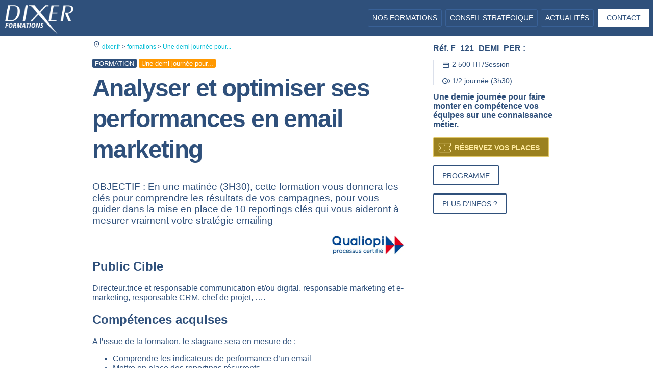

--- FILE ---
content_type: text/html; charset=UTF-8
request_url: https://www.dixer.fr/formations/analyser-et-optimiser-ses-performances-en-email-marketing/
body_size: 12652
content:

<!DOCTYPE html>

<html lang="fr" xml:lang="fr" xmlns="http://www.w3.org/1999/xhtml">
<head>

  <!-- Quantcast Choice. Consent Manager Tag v2.0 (for TCF 2.0) -->
<!--script type="text/javascript" async=true>
  (function() {
    var host = window.location.hostname;
    var element = document.createElement('script');
    var firstScript = document.getElementsByTagName('script')[0];
    var url = 'https://cmp.quantcast.com'
      .concat('/choice/', '1HUQbS22HATB6', '/', host, '/choice.js?tag_version=V2');
    var uspTries = 0;
    var uspTriesLimit = 3;
    element.async = true;
    element.type = 'text/javascript';
    element.src = url;

    firstScript.parentNode.insertBefore(element, firstScript);

    function makeStub() {
      var TCF_LOCATOR_NAME = '__tcfapiLocator';
      var queue = [];
      var win = window;
      var cmpFrame;

      function addFrame() {
        var doc = win.document;
        var otherCMP = !!(win.frames[TCF_LOCATOR_NAME]);

        if (!otherCMP) {
          if (doc.body) {
            var iframe = doc.createElement('iframe');

            iframe.style.cssText = 'display:none';
            iframe.name = TCF_LOCATOR_NAME;
            doc.body.appendChild(iframe);
          } else {
            setTimeout(addFrame, 5);
          }
        }
        return !otherCMP;
      }

      function tcfAPIHandler() {
        var gdprApplies;
        var args = arguments;

        if (!args.length) {
          return queue;
        } else if (args[0] === 'setGdprApplies') {
          if (
            args.length > 3 &&
            args[2] === 2 &&
            typeof args[3] === 'boolean'
          ) {
            gdprApplies = args[3];
            if (typeof args[2] === 'function') {
              args[2]('set', true);
            }
          }
        } else if (args[0] === 'ping') {
          var retr = {
            gdprApplies: gdprApplies,
            cmpLoaded: false,
            cmpStatus: 'stub'
          };

          if (typeof args[2] === 'function') {
            args[2](retr);
          }
        } else {
          if(args[0] === 'init' && typeof args[3] === 'object') {
            args[3] = Object.assign(args[3], { tag_version: 'V2' });
          }
          queue.push(args);
        }
      }

      function postMessageEventHandler(event) {
        var msgIsString = typeof event.data === 'string';
        var json = {};

        try {
          if (msgIsString) {
            json = JSON.parse(event.data);
          } else {
            json = event.data;
          }
        } catch (ignore) {}

        var payload = json.__tcfapiCall;

        if (payload) {
          window.__tcfapi(
            payload.command,
            payload.version,
            function(retValue, success) {
              var returnMsg = {
                __tcfapiReturn: {
                  returnValue: retValue,
                  success: success,
                  callId: payload.callId
                }
              };
              if (msgIsString) {
                returnMsg = JSON.stringify(returnMsg);
              }
              if (event && event.source && event.source.postMessage) {
                event.source.postMessage(returnMsg, '*');
              }
            },
            payload.parameter
          );
        }
      }

      while (win) {
        try {
          if (win.frames[TCF_LOCATOR_NAME]) {
            cmpFrame = win;
            break;
          }
        } catch (ignore) {}

        if (win === window.top) {
          break;
        }
        win = win.parent;
      }
      if (!cmpFrame) {
        addFrame();
        win.__tcfapi = tcfAPIHandler;
        win.addEventListener('message', postMessageEventHandler, false);
      }
    };

    makeStub();

    var uspStubFunction = function() {
      var arg = arguments;
      if (typeof window.__uspapi !== uspStubFunction) {
        setTimeout(function() {
          if (typeof window.__uspapi !== 'undefined') {
            window.__uspapi.apply(window.__uspapi, arg);
          }
        }, 500);
      }
    };

    var checkIfUspIsReady = function() {
      uspTries++;
      if (window.__uspapi === uspStubFunction && uspTries < uspTriesLimit) {
        console.warn('USP is not accessible');
      } else {
        clearInterval(uspInterval);
      }
    };

    if (typeof window.__uspapi === 'undefined') {
      window.__uspapi = uspStubFunction;
      var uspInterval = setInterval(checkIfUspIsReady, 6000);
    }
  })();
  </script-->
  <!-- End Quantcast Choice. Consent Manager Tag v2.0 (for TCF 2.0) -->
  <meta charset="utf-8">
  <meta name="viewport" content="width=device-width, initial-scale=1, shrink-to-fit=no">
	<meta name="author" content="Frank Michel - Dixer">
  <meta itemprop="name" content="Dixer Formations digitales" />

  <link media="all" href="https://www.dixer.fr/wp-content/cache/autoptimize/css/autoptimize_946568eb8b2291292549bb276dba1f05.css" rel="stylesheet"><link media="screen and (max-width: 640px)" href="https://www.dixer.fr/wp-content/cache/autoptimize/css/autoptimize_f60e94187d24303860ff9b0c9d0c8398.css" rel="stylesheet"><title>Analyser et optimiser ses performances en email marketing</title>

      <script type="application/ld+json">
      {
        "@context": "https://schema.org",
        "@type": "Course",
        "courseCode" : "F_121_DEMI_PER",
        "name": "Mieux comprendre et analyser ses performances en email marketing",
        "description": "Savoir analyser, optimiser ses performances email marketing",
        "hasCourseInstance": [
          {
            "@type": "CourseInstance",
            "courseMode": ["distance learning","MOOC","online"],
            "offers": {
              "@type": "Offer",
              "price": "2 500",
              "priceCurrency": "EUR"
            }
          }
                  ],
        "provider": {
          "@type": "Organization",
          "name": "Dixer Formations",
          "sameAs": "https://www.dixer.fr"
        }
      }
      </script>
      
  <link rel="shortcut icon" href="/favicon.ico" type="image/x-icon">
  <link rel="icon" href="/favicon.ico" type="image/x-icon">

  <link rel="preconnect" href="https://fonts.googleapis.com">
  <link rel="preconnect" href="https://fonts.gstatic.com" crossorigin>
  <link rel="preload" href="https://fonts.googleapis.com/css2?family=Open+Sans:wght@100;300;500" rel="stylesheet">
  <link rel="stylesheet" href="https://fonts.googleapis.com/css2?family=Material+Symbols+Outlined:opsz,wght,FILL,GRAD@24,200,0,0" /></head>


  
  

  <meta name="google-site-verification" content="pJHBhyGWAb3y897OGSLxO-G-k40u6JPx4QuEJlhPRgw" />

  <!-- Google Tag Manager -->
  <script>(function(w,d,s,l,i){w[l]=w[l]||[];w[l].push({'gtm.start':
  new Date().getTime(),event:'gtm.js'});var f=d.getElementsByTagName(s)[0],
  j=d.createElement(s),dl=l!='dataLayer'?'&l='+l:'';j.async=true;j.src=
  'https://www.googletagmanager.com/gtm.js?id='+i+dl;f.parentNode.insertBefore(j,f);
  })(window,document,'script','dataLayer','GTM-T93GP7L');</script>
  <!-- End Google Tag Manager -->

	<title>Analyser et optimiser ses performances en email marketing</title>
	
	
		<!-- All in One SEO 4.8.5 - aioseo.com -->
	<meta name="description" content="Analyser et optimiser ses performances en email marketing Cabinet de conseil en stratégie digitale pour la transition au monde numérique" />
	<meta name="robots" content="max-image-preview:large" />
	<meta name="google-site-verification" content="SiFvWyn28nkpwchJ5iXjNlvpnZqilHnArL9vhvi8lik" />
	<meta name="msvalidate.01" content="1B280635F4F2EB726B252BCD5AB9402E" />
	<link rel="canonical" href="https://www.dixer.fr/formations/analyser-et-optimiser-ses-performances-en-email-marketing/" />
	<meta name="generator" content="All in One SEO (AIOSEO) 4.8.5" />
		<meta property="og:locale" content="fr_FR" />
		<meta property="og:site_name" content="Dixer Formations" />
		<meta property="og:type" content="article" />
		<meta property="og:title" content="Analyser et optimiser ses performances en email marketing" />
		<meta property="og:description" content="Analyser et optimiser ses performances en email marketing Cabinet de conseil en stratégie digitale pour la transition au monde numérique" />
		<meta property="og:url" content="https://www.dixer.fr/formations/analyser-et-optimiser-ses-performances-en-email-marketing/" />
		<meta property="og:image" content="https://www.dixer.fr/wp-content/uploads/2019/05/christopher-gower-m_HRfLhgABo-unsplash.jpg" />
		<meta property="og:image:secure_url" content="https://www.dixer.fr/wp-content/uploads/2019/05/christopher-gower-m_HRfLhgABo-unsplash.jpg" />
		<meta property="og:image:width" content="3882" />
		<meta property="og:image:height" content="2584" />
		<meta property="article:published_time" content="2021-01-27T09:44:07+00:00" />
		<meta property="article:modified_time" content="2025-09-07T15:13:33+00:00" />
		<meta name="twitter:card" content="summary" />
		<meta name="twitter:title" content="Analyser et optimiser ses performances en email marketing" />
		<meta name="twitter:description" content="Analyser et optimiser ses performances en email marketing Cabinet de conseil en stratégie digitale pour la transition au monde numérique" />
		<meta name="twitter:image" content="https://www.dixer.fr/wp-content/uploads/2019/05/christopher-gower-m_HRfLhgABo-unsplash.jpg" />
		<script type="application/ld+json" class="aioseo-schema">
			{"@context":"https:\/\/schema.org","@graph":[{"@type":"BreadcrumbList","@id":"https:\/\/www.dixer.fr\/formations\/analyser-et-optimiser-ses-performances-en-email-marketing\/#breadcrumblist","itemListElement":[{"@type":"ListItem","@id":"https:\/\/www.dixer.fr#listItem","position":1,"name":"Accueil","item":"https:\/\/www.dixer.fr","nextItem":{"@type":"ListItem","@id":"https:\/\/www.dixer.fr\/formations\/#listItem","name":"Formations"}},{"@type":"ListItem","@id":"https:\/\/www.dixer.fr\/formations\/#listItem","position":2,"name":"Formations","item":"https:\/\/www.dixer.fr\/formations\/","nextItem":{"@type":"ListItem","@id":"https:\/\/www.dixer.fr\/category\/demi-journee\/#listItem","name":"Une demi journ\u00e9e pour..."},"previousItem":{"@type":"ListItem","@id":"https:\/\/www.dixer.fr#listItem","name":"Accueil"}},{"@type":"ListItem","@id":"https:\/\/www.dixer.fr\/category\/demi-journee\/#listItem","position":3,"name":"Une demi journ\u00e9e pour...","item":"https:\/\/www.dixer.fr\/category\/demi-journee\/","nextItem":{"@type":"ListItem","@id":"https:\/\/www.dixer.fr\/formations\/analyser-et-optimiser-ses-performances-en-email-marketing\/#listItem","name":"Analyser et optimiser ses performances en email marketing"},"previousItem":{"@type":"ListItem","@id":"https:\/\/www.dixer.fr\/formations\/#listItem","name":"Formations"}},{"@type":"ListItem","@id":"https:\/\/www.dixer.fr\/formations\/analyser-et-optimiser-ses-performances-en-email-marketing\/#listItem","position":4,"name":"Analyser et optimiser ses performances en email marketing","previousItem":{"@type":"ListItem","@id":"https:\/\/www.dixer.fr\/category\/demi-journee\/#listItem","name":"Une demi journ\u00e9e pour..."}}]},{"@type":"Organization","@id":"https:\/\/www.dixer.fr\/#organization","name":"Dixer Formations digitales","description":"Cabinet de conseil en strat\u00e9gie digitale pour la transition au monde num\u00e9rique","url":"https:\/\/www.dixer.fr\/"},{"@type":"WebPage","@id":"https:\/\/www.dixer.fr\/formations\/analyser-et-optimiser-ses-performances-en-email-marketing\/#webpage","url":"https:\/\/www.dixer.fr\/formations\/analyser-et-optimiser-ses-performances-en-email-marketing\/","name":"Analyser et optimiser ses performances en email marketing","description":"Analyser et optimiser ses performances en email marketing Cabinet de conseil en strat\u00e9gie digitale pour la transition au monde num\u00e9rique","inLanguage":"fr-FR","isPartOf":{"@id":"https:\/\/www.dixer.fr\/#website"},"breadcrumb":{"@id":"https:\/\/www.dixer.fr\/formations\/analyser-et-optimiser-ses-performances-en-email-marketing\/#breadcrumblist"},"datePublished":"2021-01-27T10:44:07+01:00","dateModified":"2025-09-07T17:13:33+02:00"},{"@type":"WebSite","@id":"https:\/\/www.dixer.fr\/#website","url":"https:\/\/www.dixer.fr\/","name":"Dixer Formations digitales","description":"Cabinet de conseil en strat\u00e9gie digitale pour la transition au monde num\u00e9rique","inLanguage":"fr-FR","publisher":{"@id":"https:\/\/www.dixer.fr\/#organization"}}]}
		</script>
		<!-- All in One SEO -->

<link rel='dns-prefetch' href='//www.dixer.fr' />
		<!-- This site uses the Google Analytics by MonsterInsights plugin v9.6.1 - Using Analytics tracking - https://www.monsterinsights.com/ -->
		<!-- Remarque : MonsterInsights n’est actuellement pas configuré sur ce site. Le propriétaire doit authentifier son compte Google Analytics dans les réglages de MonsterInsights.  -->
					<!-- No tracking code set -->
				<!-- / Google Analytics by MonsterInsights -->
		<script type="text/javascript">
/* <![CDATA[ */
window._wpemojiSettings = {"baseUrl":"https:\/\/s.w.org\/images\/core\/emoji\/16.0.1\/72x72\/","ext":".png","svgUrl":"https:\/\/s.w.org\/images\/core\/emoji\/16.0.1\/svg\/","svgExt":".svg","source":{"concatemoji":"https:\/\/www.dixer.fr\/wp-includes\/js\/wp-emoji-release.min.js?ver=6.8.3"}};
/*! This file is auto-generated */
!function(s,n){var o,i,e;function c(e){try{var t={supportTests:e,timestamp:(new Date).valueOf()};sessionStorage.setItem(o,JSON.stringify(t))}catch(e){}}function p(e,t,n){e.clearRect(0,0,e.canvas.width,e.canvas.height),e.fillText(t,0,0);var t=new Uint32Array(e.getImageData(0,0,e.canvas.width,e.canvas.height).data),a=(e.clearRect(0,0,e.canvas.width,e.canvas.height),e.fillText(n,0,0),new Uint32Array(e.getImageData(0,0,e.canvas.width,e.canvas.height).data));return t.every(function(e,t){return e===a[t]})}function u(e,t){e.clearRect(0,0,e.canvas.width,e.canvas.height),e.fillText(t,0,0);for(var n=e.getImageData(16,16,1,1),a=0;a<n.data.length;a++)if(0!==n.data[a])return!1;return!0}function f(e,t,n,a){switch(t){case"flag":return n(e,"\ud83c\udff3\ufe0f\u200d\u26a7\ufe0f","\ud83c\udff3\ufe0f\u200b\u26a7\ufe0f")?!1:!n(e,"\ud83c\udde8\ud83c\uddf6","\ud83c\udde8\u200b\ud83c\uddf6")&&!n(e,"\ud83c\udff4\udb40\udc67\udb40\udc62\udb40\udc65\udb40\udc6e\udb40\udc67\udb40\udc7f","\ud83c\udff4\u200b\udb40\udc67\u200b\udb40\udc62\u200b\udb40\udc65\u200b\udb40\udc6e\u200b\udb40\udc67\u200b\udb40\udc7f");case"emoji":return!a(e,"\ud83e\udedf")}return!1}function g(e,t,n,a){var r="undefined"!=typeof WorkerGlobalScope&&self instanceof WorkerGlobalScope?new OffscreenCanvas(300,150):s.createElement("canvas"),o=r.getContext("2d",{willReadFrequently:!0}),i=(o.textBaseline="top",o.font="600 32px Arial",{});return e.forEach(function(e){i[e]=t(o,e,n,a)}),i}function t(e){var t=s.createElement("script");t.src=e,t.defer=!0,s.head.appendChild(t)}"undefined"!=typeof Promise&&(o="wpEmojiSettingsSupports",i=["flag","emoji"],n.supports={everything:!0,everythingExceptFlag:!0},e=new Promise(function(e){s.addEventListener("DOMContentLoaded",e,{once:!0})}),new Promise(function(t){var n=function(){try{var e=JSON.parse(sessionStorage.getItem(o));if("object"==typeof e&&"number"==typeof e.timestamp&&(new Date).valueOf()<e.timestamp+604800&&"object"==typeof e.supportTests)return e.supportTests}catch(e){}return null}();if(!n){if("undefined"!=typeof Worker&&"undefined"!=typeof OffscreenCanvas&&"undefined"!=typeof URL&&URL.createObjectURL&&"undefined"!=typeof Blob)try{var e="postMessage("+g.toString()+"("+[JSON.stringify(i),f.toString(),p.toString(),u.toString()].join(",")+"));",a=new Blob([e],{type:"text/javascript"}),r=new Worker(URL.createObjectURL(a),{name:"wpTestEmojiSupports"});return void(r.onmessage=function(e){c(n=e.data),r.terminate(),t(n)})}catch(e){}c(n=g(i,f,p,u))}t(n)}).then(function(e){for(var t in e)n.supports[t]=e[t],n.supports.everything=n.supports.everything&&n.supports[t],"flag"!==t&&(n.supports.everythingExceptFlag=n.supports.everythingExceptFlag&&n.supports[t]);n.supports.everythingExceptFlag=n.supports.everythingExceptFlag&&!n.supports.flag,n.DOMReady=!1,n.readyCallback=function(){n.DOMReady=!0}}).then(function(){return e}).then(function(){var e;n.supports.everything||(n.readyCallback(),(e=n.source||{}).concatemoji?t(e.concatemoji):e.wpemoji&&e.twemoji&&(t(e.twemoji),t(e.wpemoji)))}))}((window,document),window._wpemojiSettings);
/* ]]> */
</script>







<script type="text/javascript" src="https://www.dixer.fr/wp-includes/js/jquery/jquery.min.js?ver=3.7.1" id="jquery-core-js"></script>

<link rel="https://api.w.org/" href="https://www.dixer.fr/wp-json/" /><link rel="EditURI" type="application/rsd+xml" title="RSD" href="https://www.dixer.fr/xmlrpc.php?rsd" />
<meta name="generator" content="WordPress 6.8.3" />
<link rel='shortlink' href='https://www.dixer.fr/?p=3708' />
<link rel="alternate" title="oEmbed (JSON)" type="application/json+oembed" href="https://www.dixer.fr/wp-json/oembed/1.0/embed?url=https%3A%2F%2Fwww.dixer.fr%2Fformations%2Fanalyser-et-optimiser-ses-performances-en-email-marketing%2F" />
<link rel="alternate" title="oEmbed (XML)" type="text/xml+oembed" href="https://www.dixer.fr/wp-json/oembed/1.0/embed?url=https%3A%2F%2Fwww.dixer.fr%2Fformations%2Fanalyser-et-optimiser-ses-performances-en-email-marketing%2F&#038;format=xml" />
</head>

<body class="wp-singular formations-template-default single single-formations postid-3708 wp-theme-DixerTheme2 category-demi-journee">

  <!-- Google Tag Manager (noscript) -->
  <noscript><iframe src="https://www.googletagmanager.com/ns.html?id=GTM-T93GP7L"
  height="0" width="0" style="display:none;visibility:hidden"></iframe></noscript>
  <!-- End Google Tag Manager (noscript) -->


  <nav class="blue">
    <a href="https://www.dixer.fr/" aria-label="Accédez à l'accueil de Dixer - Formations" class="nav-link">
      <noscript><img src="https://www.dixer.fr/wp-content/themes/DixerTheme2/img/dixer-logo_w.png"  aria-label="Dixer - Formations"/></noscript><img class="lazyload" src='data:image/svg+xml,%3Csvg%20xmlns=%22http://www.w3.org/2000/svg%22%20viewBox=%220%200%20210%20140%22%3E%3C/svg%3E' data-src="https://www.dixer.fr/wp-content/themes/DixerTheme2/img/dixer-logo_w.png" id="logo"  aria-label="Dixer - Formations"/>
    </a>
    <!--ul id="menu">
      <a class="nav-link" href="https://www.dixer.fr/nos-formations/"><li>Formations</li></a>
      <a class="nav-link" href="https://www.dixer.fr/conseil/"><li>Conseil Stratégique</li></a>
      <a class="nav-link" href="https://www.dixer.fr/actus/"><li>Actualités</li></a>
      <li>Contact</li></a>
    </ul-->

    <div id="menuDesk" class="">
      <ul class="navbar-nav flex row">
        <a class="nav-link" href="https://www.dixer.fr/nos-formations/"><li class="nav-item active">Nos Formations</li></a>
        <a class="nav-link" href="https://www.dixer.fr/conseil/"><li class="nav-item ">Conseil Stratégique</li></a>
        <a class="nav-link" href="https://www.dixer.fr/actus/"><li class="nav-item ">Actualités</li></a>
        <button data-cta="true" data-form="contact"><span class="material-symbols-outlined">info</span>Contact</button>
      </ul>
    </div>

    <div id="menuMob" class="">
      <input type="checkbox" />
      <span class="burger"></span>
      <span class="burger"></span>
      <span class="burger"></span>

      <ul class="navbar-nav flex col">
        <a class="nav-link" href="https://www.dixer.fr/nos-formations/"><li class="nav-item active">Nos Formations</li></a>
        <a class="nav-link" href="https://www.dixer.fr/conseil/"><li class="nav-item ">Conseil Stratégique</li></a>
        <a class="nav-link" href="https://www.dixer.fr/actus/"><li class="nav-item ">Actualités</li></a>
        <button data-cta="true" data-form="contact"><span class="material-symbols-outlined">info</span>Contact</button>
        <button><span class="material-symbols-outlined">add_call</span>Appelez-nous</button>
      </ul>
    </div>
  </nav>
<!-- Google tag (gtag.js) -->
<script async src="https://www.googletagmanager.com/gtag/js?id=AW-812849082"></script>
<script>
  window.dataLayer = window.dataLayer || [];
  function gtag(){dataLayer.push(arguments);}
  gtag('js', new Date());

  gtag('config', 'AW-812849082');
</script>
<main>
<div id="content">
  <div class="breadcrumb">
    <span class="material-symbols-outlined" style="font-size:1rem;">location_on</span>
    <a class="nav-bread" href="https://www.dixer.fr">dixer.fr</a>
    >
    <a class="nav-bread" href="https://www.dixer.fr/nos-formations/">formations</a>
    >
    <a class="nav-bread" href="https://www.dixer.fr/nos-formations/?c=demi-journee">Une demi journée pour...</a>
  </div>

  <div class="category">FORMATION</div><div class="category demi-journee">Une demi journée pour...</div>

  <h1>Analyser et optimiser ses performances en email marketing</h1>
  <h3>OBJECTIF : En une matinée (3H30), cette formation vous donnera les clés pour comprendre les résultats de vos campagnes, pour vous guider dans la mise en place de 10 reportings clés qui vous aideront à mesurer vraiment votre stratégie emailing</h3>

  <div class="separator">
    <noscript><img src="https://www.dixer.fr/wp-content/themes/DixerTheme2/img/qualiopi.webp" height="50px" style="display:block;margin-left:-10px;"/></noscript><img class="lazyload" src='data:image/svg+xml,%3Csvg%20xmlns=%22http://www.w3.org/2000/svg%22%20viewBox=%220%200%20210%2050%22%3E%3C/svg%3E' data-src="https://www.dixer.fr/wp-content/themes/DixerTheme2/img/qualiopi.webp" height="50px" style="display:block;margin-left:-10px;"/>
  </div>

  <div data-type="interactive" data-target="btn-reserver">
    <h2>Public Cible</h2>
    <p>Directeur.trice et responsable communication et/ou digital, responsable marketing et e-marketing, responsable CRM, chef de projet, ….</p>
  </div>

  <div data-type="interactive" data-target="btn-reserver">
    <h2>Compétences acquises</h2>
    <p>A l’issue de la formation, le stagiaire sera en mesure de :</p>
<ul>
<li>Comprendre les indicateurs de performance d’un email</li>
<li>Mettre en place des reportings récurrents</li>
<li>Réaliser un plan d’optimisation</li>
</ul>
  </div>



  <div class="programme" data-type="interactive" data-target="btn-programme">
    <h2>Programme</h2>
      <p>&nbsp;</p>
<table>
<tbody>
<tr>
<th><strong>1 Matinée</strong></p>
<p>(3h30)</th>
<td><span class="s2"><b>Mieux comprendre, analyser et optimiser ses performances : les points-clé </b></span></p>
<ul>
<li class="li3"><span class="s3">Les indicateurs de performance : du taux d’ouverture à la conversion</span></li>
<li class="li3"><span class="s3">Les bases sur le taux de délivrabilité</span></li>
<li class="li3"><span class="s3">Interprétez et mesurez votre taux d’insatisfaction</span></li>
<li class="li3"><span class="s3">Réalisez des reportings récurrents et pérennes : </span>
<ul>
<li class="li3"><span class="s3">Volume d’emails envoyés et nombre de campagnes</span></li>
<li class="li3"><span class="s3">Ouverture et clics en volume</span></li>
<li class="li3"><span class="s3">Désabonnés en volume</span></li>
<li class="li3"><span class="s3">Les conversions</span></li>
<li class="li3"><span class="s3">Ventilation par typologie de messages</span></li>
<li class="li3"><span class="s3">Ventilation par type d’audiences</span></li>
<li class="li3"><span class="s3">Ventilation par …. Autres thèmes</span></li>
</ul>
</li>
<li class="li3"><span class="s3">Réalisez un plan d’optimisation</span></li>
</ul>
<p><span class="s2"><b>Atelier et Evaluation : </b></span></p>
<ul>
<li><span class="s2"><i>Création de reportings</i></span></li>
<li><span class="s2"><i>Analyse des stats de vos campagnes </i></span></li>
<li><span class="s2"><i>Rédaction d’un plan d’optimisation</i></span></li>
</ul>
<ul>
<li style="list-style-type: none;"></li>
</ul>
<ul>
<li style="list-style-type: none;"></li>
</ul>
</td>
</tr>
</tbody>
</table>
<ul class="ul1">
<li style="list-style-type: none;">
<ul class="ul1">
<li style="list-style-type: none;"></li>
</ul>
</li>
</ul>
  </div>

  <div class="separator"></div>

  <div data-type="interactive" data-target="btn-contact">
    <h2>Financement</h2>
          <p>Nous vous accompagnons pour trouver la méthode de financement la plus adaptée à votre structure.</p>
      <noscript><img src="https://www.dixer.fr/wp-content/themes/DixerTheme2/img/qualiopi.webp" height="50px" style="margin-left:-10px;"/></noscript><img class="lazyload" src='data:image/svg+xml,%3Csvg%20xmlns=%22http://www.w3.org/2000/svg%22%20viewBox=%220%200%20210%2050%22%3E%3C/svg%3E' data-src="https://www.dixer.fr/wp-content/themes/DixerTheme2/img/qualiopi.webp" height="50px" style="margin-left:-10px;"/>
      <p> Si vous avez moins de 50 salariés, votre OPCO gère le financement de vos formations à 100% et Dixer est certifié Qualiopi et agréé par tous les OPCO ! Au delà, vous devez proposer à tous vos salariés un « plan de développement des compétences » à votre charge mais l’adaptation au numérique est désormais un enjeu crucial pour chaque entreprise et salarié !</p>
    
  </div>

  <div data-type="interactive" data-target="btn-contact">
    <h2>Modalités</h2>
    <p><p>Référent pédagogique : M Michel Frank, Directeur général</p>
<p>Délai d’accès<br />
Le délai d’accès, à savoir la durée entre la demande de formation et son exécution, est de 5 jours ouvrables</p>
<p>Modalités d’évaluation : attestation de formation<br />
Une attestation mentionnant les objectifs, la nature et la durée de la formation, ainsi que l’évaluation des acquis sera remise à chaque stagiaire</p>
<p>LES EVALUATIONS de la formation par les bénéficiaires se font sur 3 critères et ont donné les résultats suivants sur l’année 2023 et 2024 :<br />
&#8211; Contenu de la formation : 94% de très satisfaits<br />
&#8211; Pédagogie : 86% de très satisfaits<br />
&#8211; Bénéfices pour le stagiaire : 80% de très satisfaits<br />
(suivant calcul de chaque évaluation sur chacune des formations dispensées par Dixer en 2023 et 2024)</p>
</p>
  </div>

  <div class="separator"></div>

            <!--div class="post-next"-->
        <aside class="">
                      <h2>Sur le même sujet</h2>
            <div class="flex row wrap">
            
  <div class="fiche">
      <div class="details">
        <a class="nav-link" aria-label="Accédez à la fiche formation : Développer en html pour l&#8217;email"href="https://www.dixer.fr/formations/developper-en-html-pour-lemail/">
        <div class="category emailling">Emailling</div>
        <h3>Développer en html pour l&#8217;email</h3>
        <p><span class="material-symbols-outlined">credit_card</span> 1 450€ HT/Pers</p>
        <p><span class="material-symbols-outlined">browse_gallery</span> 2 journées (14h)</p>
                  <p class ="date"><span class="material-symbols-outlined">event</span>
            16             > 17             FéVR.          </p>
              </a>
      </div>
      <div class="more">
          <a class="nav-link" href="https://www.dixer.fr/formations/developper-en-html-pour-lemail/">
            <button class=""><span class="material-symbols-outlined">visibility</span>Consulter la fiche</button>
          </a>
          <button id="btn-programme" data-cta="true" data-form="programme" data-title="Développer en html pour l&#8217;email" data-id="3838" data-file="https://www.dixer.fr/wp-content/uploads/2021/03/Programme_Dixer_Dev-html-pour-email-2.pdf"><span class="material-symbols-outlined">download</span> Programme</button>
      </div>
  </div>

  <div class="fiche">
      <div class="details">
        <a class="nav-link" aria-label="Accédez à la fiche formation : Formation fidéliser par l&rsquo;Email Marketing"href="https://www.dixer.fr/formations/fideliser-par-lemailling/">
        <div class="category emailling">Emailling</div>
        <h3>Formation fidéliser par l&rsquo;Email Marketing</h3>
        <p><span class="material-symbols-outlined">credit_card</span> 1 450€ HT/Pers</p>
        <p><span class="material-symbols-outlined">browse_gallery</span> 2 journées (14h)</p>
                  <p class ="date"><span class="material-symbols-outlined">event</span>
            30             > 31             MARS          </p>
              </a>
      </div>
      <div class="more">
          <a class="nav-link" href="https://www.dixer.fr/formations/fideliser-par-lemailling/">
            <button class=""><span class="material-symbols-outlined">visibility</span>Consulter la fiche</button>
          </a>
          <button id="btn-programme" data-cta="true" data-form="programme" data-title="Formation fidéliser par l&rsquo;Email Marketing" data-id="3094" data-file=""><span class="material-symbols-outlined">download</span> Programme</button>
      </div>
  </div>
          </div>
          </aside>  
</div>


  <div id="sidebar" class="sticky">

    <h4>Réf. F_121_DEMI_PER :</h4>
    <div class="infos">
      <p><span class="material-symbols-outlined">credit_card</span> 2 500 HT/Session</p>
      <p><span class="material-symbols-outlined">browse_gallery</span> 1/2 journée (3h30)</p>
      <!--p><span class="material-symbols-outlined">
        close      </span> CPF</p-->
    </div>

    <div class="" data-type="show" data-target="btn-add">
      <h4>Une demie journée pour faire monter en compétence vos équipes sur une connaissance métier.</h4>
    </div>
    <button id="btn-reserver" data-cta="true" data-form="reserver" data-title="Analyser et optimiser ses performances en email marketing" class="active"><span class="material-symbols-outlined">confirmation_number</span> Réservez vos places</button>
    <button id="btn-programme" data-cta="true" data-form="programme" data-title="Analyser et optimiser ses performances en email marketing" data-id="3094" data-file="https://www.dixer.fr/wp-content/uploads/2021/01/Programme_Dixer_12-journée_analyseroptimiser-email-1.pdf"><span class="material-symbols-outlined">download</span> Programme</button>
    <button id="btn-contact" data-cta="true" data-form="contact" data-title="Analyser et optimiser ses performances en email marketing"><span class="material-symbols-outlined">info</span> Plus d'infos ?</button>




  </div>

</main>



<footer class="footer bg-blue">

  <div class="flex row wrap">

    <div class="footer-col">
        <h3>Qui sommes-nous ?</h3>

        
        <p>Organisme de formation certifié Qualiopi et Datadock spécialisé dans le marketing et la stratégie digitale, nous vous aidons depuis plus de 12 ans à mener à bien votre transformation digitale</p>

        <a href="https://www.dixer.fr/" aria-label="Accédez à l'accueil de Dixer - Formations" class="nav-link">
          <noscript><img src="https://www.dixer.fr/wp-content/themes/DixerTheme2/img/dixer-logo_w.png" class="logo"  aria-label="Dixer - Formations"/></noscript><img src='data:image/svg+xml,%3Csvg%20xmlns=%22http://www.w3.org/2000/svg%22%20viewBox=%220%200%20210%20140%22%3E%3C/svg%3E' data-src="https://www.dixer.fr/wp-content/themes/DixerTheme2/img/dixer-logo_w.png" class="lazyload logo"  aria-label="Dixer - Formations"/>
        </a>

        <h3>Suivez nous</h3>
        <ul class="social flex row">
          <a href="https://twitter.com/DIXERDIGITAL" target="_blank"><li class="social-tw"></li></a>
          <a href="https://www.linkedin.com/company/dixer/?originalSubdomain=fr" target="_blank"><li class="social-lk"></li></a>
        </ul>
    </div>

    <div class="footer-col">

      <h3>Nos thématiques</h3>
      <p>Travaillant avec les meilleurs experts, nous couvrons tous les leviers du webmarketing pour des formations axées sur l’apprentissage opérationnel.</p>

                    <!--a href="#commercial-soft-skills"-->
          <div class="category commercial-soft-skills">Commercial / Soft skills (6)</div>
        <!--/a-->
                    <!--a href="#creation-site-web"-->
          <div class="category creation-site-web">Création site web (4)</div>
        <!--/a-->
                    <!--a href="#crm-analytics-data"-->
          <div class="category crm-analytics-data">CRM / Analytics / Data (3)</div>
        <!--/a-->
                    <!--a href="#emailling"-->
          <div class="category emailling">Emailling (4)</div>
        <!--/a-->
                    <!--a href="#marketing-digital"-->
          <div class="category marketing-digital">Marketing digital (17)</div>
        <!--/a-->
                    <!--a href="#demi-journee"-->
          <div class="category demi-journee">Une demi journée pour... (8)</div>
        <!--/a-->
                </div>

    <div class="footer-col">
      <h3>Agenda des formations</h3>
      <p>Nos prochaines sessions de formation. Bon à savoir : si vous ne trouvez pas une date qui vous convient, n'hésitez pas à nous contacter pour en discuter.</p>

              <a href="https://www.dixer.fr/formations/lachat-despace-programmatique/" class="nav-link">
          <div class="event">
              <div class="date">
                05                 > 06                <br>
                FéVR.              </div>
              <p>Formation l’achat d’espace programmatique</p>
          </div>
        </a>

              <a href="https://www.dixer.fr/formations/comment-communiquer-sur-tik-tok/" class="nav-link">
          <div class="event">
              <div class="date">
                09                 > 10                <br>
                FéVR.              </div>
              <p>Formation Apprendre à communiquer sur Tik Tok</p>
          </div>
        </a>

              <a href="https://www.dixer.fr/formations/ecommerce-fb-instagram-ads/" class="nav-link">
          <div class="event">
              <div class="date">
                12                 > 13                <br>
                FéVR.              </div>
              <p>Spéciale ECOMMERCE : Formation Facebook &#038; Instagram Ads</p>
          </div>
        </a>

              <a href="https://www.dixer.fr/formations/facebook-instagram-ads/" class="nav-link">
          <div class="event">
              <div class="date">
                12                 > 13                <br>
                FéVR.              </div>
              <p>Formation Facebook et Instagram ads</p>
          </div>
        </a>

              <a href="https://www.dixer.fr/formations/formation-optimiser-la-delivrabilite-de-vos-emails/" class="nav-link">
          <div class="event">
              <div class="date">
                12                 > 13                <br>
                FéVR.              </div>
              <p>Formation optimiser la délivrabilité de vos emails</p>
          </div>
        </a>

      
    </div>

    <div class="footer-col">
        <h3>Dernières actualités</h3>
        <p>Toute l'actualité du marketing digital et de la formation !</p>

        <ul class="">
          <li><a href="https://www.dixer.fr/actu/interview-maxime-de-toiron-hibiki-agence-crm-beaucoup-de-projets-crm-ou-automation-echouent-non-pas-a-cause-de-la-technologie-mais-a-cause-dun-deficit-daccompagnement/">Interview Maxime de Toiron (Hibiki &#8211; agence CRM) : « Beaucoup de projets CRM ou automation échouent non pas à cause de la technologie, mais à cause d’un déficit d’accompagnement »</a></li><li><a href="https://www.dixer.fr/actu/itw-stephane-miquelis-fondateur-de-direct-ads-messageries-mobiles-rcs-whatsapp-alors-que-ces-canaux-de-messagerie-mobile/">ITW Stéphane Miquelis, fondateur de Direct Ads (messageries mobiles, RCS, WhatsApp, …) : « Les                                                               entreprises qui s&rsquo;y engagent dès maintenant peuvent bénéficier d&rsquo;un avantage concurrentiel significatif »</a></li><li><a href="https://www.dixer.fr/actu/itw-pierre-louis-fontaine-expert-ia-generative-la-personnalisation-ultra-poussee-grace-a-lia-va-devenir-le-graal-a-chaque-moment-de-la-relation-entre-une-marque-et-lindividu/">ITW Pierre Louis Fontaine (expert IA générative) : « Grâce à l&rsquo;IA, la personnalisation va devenir le graal à chaque moment de la relation entre une marque et l’individu »</a></li><li><a href="https://www.dixer.fr/actu/interview-yannick-socquet-fondateur-de-soloya-si-on-ne-prend-pas-le-train-de-lia-generative-en-marche-immediatement-lannee-prochaine-il-sera-deja-trop-tard/">Interview Yannick Socquet (fondateur de Soloya) : <strong>«</strong>Si on ne prend pas le train de l’IA générative en marche, l’année prochaine il sera déjà trop tard !<strong>»</strong></a></li><li><a href="https://www.dixer.fr/actu/itw-philippe-carron-dr-activites-services-cifea-mkg-grace-aux-formations-digitales-nous-avons-augmente-ladequation-entre-nos-competences-et-le-marche-de-lemplo/">Interview PHILIPPE CARRON  (Dr activités services CIFEA MKG)</a></li>        </ul>
    </div>

  </div>

  <div class="mentions">
    <p>Copyright © 2026 Dixer | <a href="/mentions-legales/"> Mentions légales</a> | <a href="/cgv/">CGV</a> | <a href="/politique-de-confidentialite/">Politique de Confidentialité</a> | <span class="change-consent" onclick="window.__tcfapi('displayConsentUi', 2, function() {} );">Modifier Consentement</span>  | Tous Droits Réservés</p>
  </div>

</footer>
<div id="modal">
  <div id="modal_form">
    <div id="modal_close" onclick="javascript:closeForm();">
      <span class="material-symbols-outlined">close</span>
    </div>
    <div id="modal_content">
    </div>
  </div>
</div>
<script type="speculationrules">
{"prefetch":[{"source":"document","where":{"and":[{"href_matches":"\/*"},{"not":{"href_matches":["\/wp-*.php","\/wp-admin\/*","\/wp-content\/uploads\/*","\/wp-content\/*","\/wp-content\/plugins\/*","\/wp-content\/themes\/DixerTheme2\/*","\/*\\?(.+)"]}},{"not":{"selector_matches":"a[rel~=\"nofollow\"]"}},{"not":{"selector_matches":".no-prefetch, .no-prefetch a"}}]},"eagerness":"conservative"}]}
</script>
<noscript><style>.lazyload{display:none;}</style></noscript><script data-noptimize="1">window.lazySizesConfig=window.lazySizesConfig||{};window.lazySizesConfig.loadMode=1;</script><script async data-noptimize="1" src='https://www.dixer.fr/wp-content/plugins/autoptimize/classes/external/js/lazysizes.min.js?ao_version=3.1.13'></script><script type="text/javascript" id="contact-form-7-js-extra">
/* <![CDATA[ */
var wpcf7 = {"apiSettings":{"root":"https:\/\/www.dixer.fr\/wp-json\/contact-form-7\/v1","namespace":"contact-form-7\/v1"}};
/* ]]> */
</script>

<script type="text/javascript" id="kk-star-ratings-js-extra">
/* <![CDATA[ */
var kk_star_ratings = {"action":"kk-star-ratings","endpoint":"https:\/\/www.dixer.fr\/wp-admin\/admin-ajax.php","nonce":"db366d53a6"};
/* ]]> */
</script>


<script type="text/javascript" id="ajax-search-js-extra">
/* <![CDATA[ */
var ajaxsearch = {"ajaxurl":"https:\/\/www.dixer.fr\/wp-admin\/admin-ajax.php","query_vars":"{\"page\":\"\",\"formations\":\"analyser-et-optimiser-ses-performances-en-email-marketing\",\"post_type\":\"formations\",\"name\":\"analyser-et-optimiser-ses-performances-en-email-marketing\"}"};
/* ]]> */
</script>

<script type="text/javascript" id="ajax-loadmore-js-extra">
/* <![CDATA[ */
var ajaxloadmore = {"ajaxurl":"https:\/\/www.dixer.fr\/wp-admin\/admin-ajax.php"};
/* ]]> */
</script>

<script type="text/javascript" id="ajax-form-js-extra">
/* <![CDATA[ */
var ajaxform = {"ajaxurl":"https:\/\/www.dixer.fr\/wp-admin\/admin-ajax.php","form_vars":"{\"page\":\"\",\"formations\":\"analyser-et-optimiser-ses-performances-en-email-marketing\",\"post_type\":\"formations\",\"name\":\"analyser-et-optimiser-ses-performances-en-email-marketing\"}"};
/* ]]> */
</script>

<script defer src="https://www.dixer.fr/wp-content/cache/autoptimize/js/autoptimize_ca76efc281c13438bef2bc77168ee1a9.js"></script></body>

</html>


--- FILE ---
content_type: text/css
request_url: https://www.dixer.fr/wp-content/cache/autoptimize/css/autoptimize_f60e94187d24303860ff9b0c9d0c8398.css
body_size: 917
content:
main,header{padding:80px 0 0;padding-top:80px !important;font-size:1rem;flex-wrap:wrap;box-sizing:border-box}#content,header{padding:0 1rem}.row{flex-direction:column}#search button{margin:.3rem}#search_form input,#search_form select{padding:0;font-size:1rem}#search button{font-size:.8rem;padding:.5rem}#search #select_word,#search button .material-symbols-outlined{display:none}#formations{flex-direction:column}#formations #controls{display:none !important}.timeline .fiche{min-width:fit-content;height:auto}body.home .newsfeed{display:block;width:100%}body.home .newsfeed article{margin:0 0 1rem}h1{line-height:unset;font-size:2.4rem}.programme table th{padding:1rem;width:unset}#references div{margin:.5rem}#sidebar.sticky{padding-left:0;height:80px;overflow:hidden;position:sticky;left:0;bottom:0;width:100%;box-shadow:0px 18px 45px #000;display:flex;flex-direction:row;flex-wrap:nowrap;align-items:center;justify-content:space-evenly;z-index:3;flex:0 0 100%}#sidebar .data .data-wrapper{width:110px;overflow:hidden;height:100%}#sidebar .data{display:flex;flex-direction:column;position:relative;left:0;top:0;transition:top .3s ease}#sidebar .data .infos{padding:0 .5rem}#sidebar .data p{margin:0}#sidebar .data .material-symbols-outlined.big,#sidebar .data .material-symbols-outlined{font-size:1.5rem}#sidebar .data .date.big{font-size:.9rem}#sidebar h4,#sidebar .tip,#sidebar .tip>*{display:none}#sidebar .actions-wrapper{width:213px;overflow:hidden;height:60px}#sidebar .actions{display:flex;flex-direction:row;width:100%;position:relative;left:0;bottom:0;height:100%;transition:left .3s ease}#sidebar .actions button{flex:0 0 100%;box-sizing:border-box;padding:0;font-size:.9rem;opacity:1;border:2px solid #2f507b;color:unset;background:unset;font-weight:600;display:flex;align-items:center;justify-content:center}#sidebar .actions button .material-symbols-outlined{display:flex;position:unset;font-size:2rem;height:100%;display:flex;align-items:center}#result{flex-direction:column}.fiche{flex-direction:column;flex:1 1 100%;height:auto;max-width:100%;min-height:unset}.fiche .more{display:none}.fiche .details p{margin:0}#modal{z-index:101;height:100vh;font-size:.8rem}#modal #modal_form{margin:0;height:100%}#modal #modal_form h3{font-size:1.6rem}body.home .timelineFeed article{flex:1 1 auto;margin:1rem}.une{flex-wrap:wrap;justify-content:center;padding:1rem;box-sizing:border-box}.sidebar{min-width:300px;padding:0 1rem}body.page-template-template-blog article{margin:1rem}#twitter-widget-0,.twitter-timeline{display:none !important}footer{z-index:3}.footer-col{width:100%}footer ul li a{font-size:1rem;line-height:inherit}#catalogue .fiche .formation_excerpt{width:100%}#catalogue .fiche h3{flex:unset}#catalogue .fiche .formation_data{display:none}